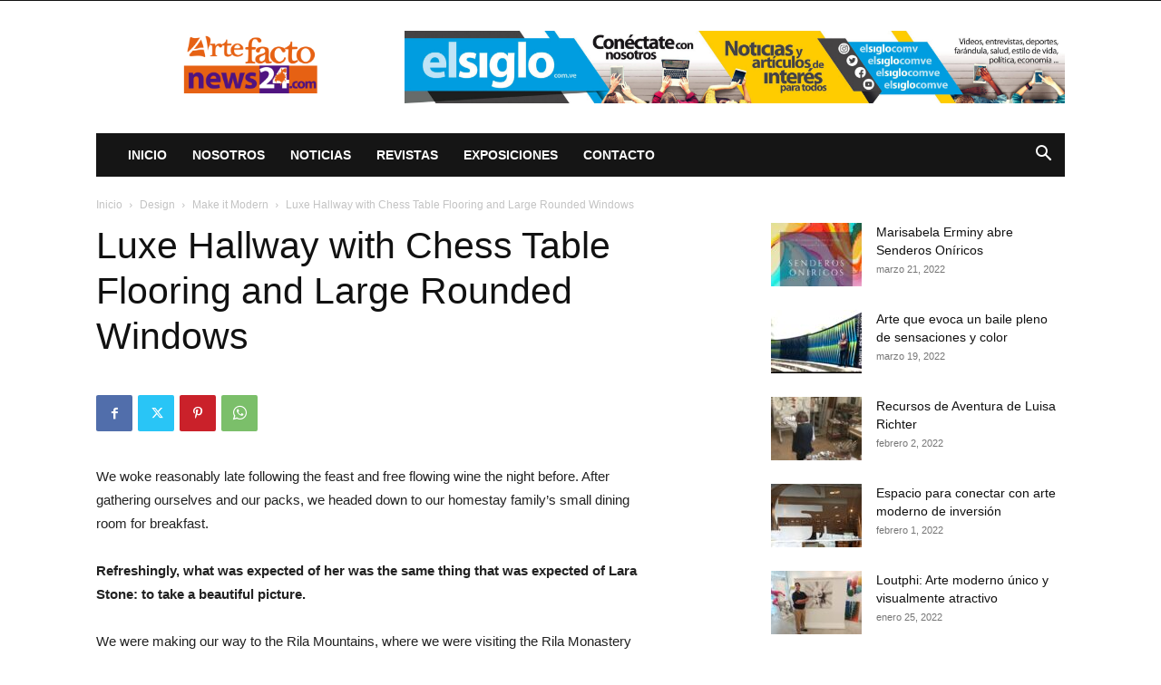

--- FILE ---
content_type: text/html; charset=utf-8
request_url: https://www.google.com/recaptcha/api2/aframe
body_size: 267
content:
<!DOCTYPE HTML><html><head><meta http-equiv="content-type" content="text/html; charset=UTF-8"></head><body><script nonce="IU7HnoDj1wZye2t8BDDInw">/** Anti-fraud and anti-abuse applications only. See google.com/recaptcha */ try{var clients={'sodar':'https://pagead2.googlesyndication.com/pagead/sodar?'};window.addEventListener("message",function(a){try{if(a.source===window.parent){var b=JSON.parse(a.data);var c=clients[b['id']];if(c){var d=document.createElement('img');d.src=c+b['params']+'&rc='+(localStorage.getItem("rc::a")?sessionStorage.getItem("rc::b"):"");window.document.body.appendChild(d);sessionStorage.setItem("rc::e",parseInt(sessionStorage.getItem("rc::e")||0)+1);localStorage.setItem("rc::h",'1769264519558');}}}catch(b){}});window.parent.postMessage("_grecaptcha_ready", "*");}catch(b){}</script></body></html>